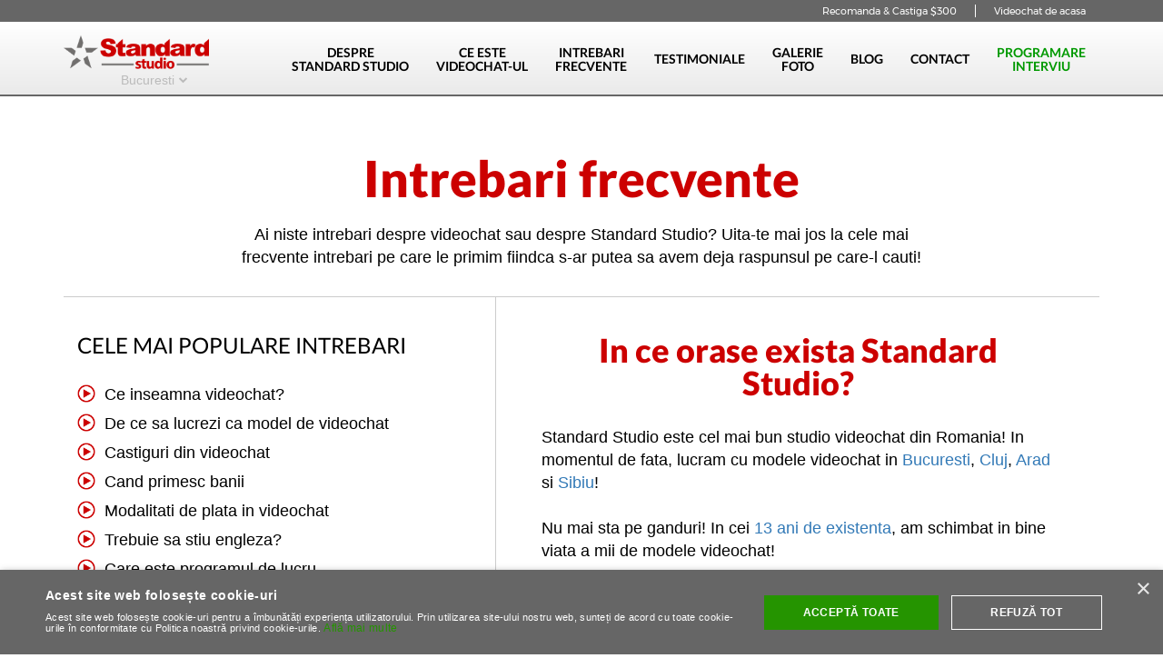

--- FILE ---
content_type: text/html; charset=UTF-8
request_url: https://standardstudio.ro/bucuresti/in-ce-orase-exista-standard-studio
body_size: 11371
content:
<!DOCTYPE html>
<html xmlns="http://www.w3.org/1999/xhtml">
<head>

<!--GTM-->
<!--GTM HEAD FILE CONTENTS-->

<!-- Google Tag Manager - disabled-->
<!--
<script>(function(w,d,s,l,i){w[l]=w[l]||[];w[l].push({'gtm.start':
new Date().getTime(),event:'gtm.js'});var f=d.getElementsByTagName(s)[0],
j=d.createElement(s),dl=l!='dataLayer'?'&l='+l:'';j.async=true;j.src=
'https://www.googletagmanager.com/gtm.js?id='+i+dl;f.parentNode.insertBefore(j,f);
})(window,document,'script','dataLayer','GTM-MQZ48T');</script>
-->
<!-- End Google Tag Manager —>

<!-- Google tag (gtag.js) -->
<script async src="https://www.googletagmanager.com/gtag/js?id=AW-1015715009"></script>
<script>
  window.dataLayer = window.dataLayer || [];
  function gtag(){dataLayer.push(arguments);}
  gtag('js', new Date());
  gtag('config', 'AW-1015715009', {'allow_enhanced_conversions':true});
</script>

<script>
//for telephone links
document.addEventListener('DOMContentLoaded', function() {
  // Select all anchor elements with href starting with "tel:"
  var telLinks = document.querySelectorAll('a[href^="tel:"]');
  // Loop through each selected element and add a click event listener
  telLinks.forEach(function(link) {
	link.addEventListener('click', function(event) {
      gtag('event', 'conversion', {
	  'send_to': 'AW-1015715009/49l2CMD3mrcYEMGpquQD',
	  });
    });
  });
});

//for email links
document.addEventListener('DOMContentLoaded', function() {
  // Select all anchor elements with href starting with "tel:"
  var emailLinks = document.querySelectorAll('a[href="mailto:hr@standardstudio.ro"]');
  // Loop through each selected element and add a click event listener
  emailLinks.forEach(function(link) {
    link.addEventListener('click', function(event) {
	  gtag('event', 'conversion', {
	  'send_to': 'AW-1015715009/gKHECOXs7IUBEMGpquQD',
	  });
    });
  });
});

function getParameterByName(name, url) {
    if (!url) url = window.location.href;
    name = name.replace(/[\[\]]/g, "\\$&");
    var regex = new RegExp("[?&]" + name + "(=([^&#]*)|&|#|$)"),
        results = regex.exec(url);
    if (!results) return null;
    if (!results[2]) return '';
    return decodeURIComponent(results[2].replace(/\+/g, " "));
}

</script>



<!--/GTM-->

<!--cookie script-->
<script type="text/javascript" charset="UTF-8" src="//cdn.cookie-script.com/s/6b4998d23f74d6728974d4d353c6241e.js"></script>

<meta http-equiv="Content-Type" content="text/html; charset=utf-8" />
<meta name="viewport" content="initial-scale=1">

<meta name="title" content="In ce orase exista Standard Studio? | Standard Studio | FAQ"><meta name="description" content="Standard Studio este cel mai bun studio videochat din Romania! In momentul de fata, angajam modele videochat in Bucuresti, Cluj, Arad si Targu Mures!">
<link rel="shortcut icon" href="/media/images/favicon.ico" type="image/vnd.microsoft.icon" />
<link rel="icon" href="/media/images/favicon.ico" type="image/vnd.microsoft.icon" />

<title>
In ce orase exista Standard Studio? | Standard Studio | FAQ</title>

<!--linked styles-->
<link href="/font-awesome/css/font-awesome.min.css" rel="stylesheet" />
<link rel="stylesheet" href="https://ajax.googleapis.com/ajax/libs/jqueryui/1.12.1/themes/smoothness/jquery-ui.css">
<link rel="stylesheet" href="https://maxcdn.bootstrapcdn.com/bootstrap/3.3.6/css/bootstrap.min.css" integrity="sha384-1q8mTJOASx8j1Au+a5WDVnPi2lkFfwwEAa8hDDdjZlpLegxhjVME1fgjWPGmkzs7" crossorigin="anonymous">
<link rel="stylesheet" href="https://maxcdn.bootstrapcdn.com/bootstrap/3.3.6/css/bootstrap-theme.min.css" integrity="sha384-fLW2N01lMqjakBkx3l/M9EahuwpSfeNvV63J5ezn3uZzapT0u7EYsXMjQV+0En5r" crossorigin="anonymous">
<link href='https://fonts.googleapis.com/css?family=Lato:300,400,500,700,900,r,b,i|PT Sans Narrow:r,b' rel='stylesheet' type='text/css'>
<link href="/css/google-fonts.css" rel="stylesheet" />
<link rel="stylesheet" href="/style.css" />
<link href="/global/css/global.css" rel="stylesheet" />

<!--linked scripts-->
<script src="https://ajax.googleapis.com/ajax/libs/jquery/2.2.4/jquery.min.js"></script>
<script src="https://ajax.googleapis.com/ajax/libs/jqueryui/1.12.1/jquery-ui.min.js"></script>
<script src="/lpgenerator/js/hammer.min.js"></script>
<script src="https://maxcdn.bootstrapcdn.com/bootstrap/3.3.6/js/bootstrap.min.js" integrity="sha384-0mSbJDEHialfmuBBQP6A4Qrprq5OVfW37PRR3j5ELqxss1yVqOtnepnHVP9aJ7xS" crossorigin="anonymous"></script>
<script src="/lpgenerator/js/hammer.min.js"></script>
<script src="/global/js/global.js"></script>

<!-- Dynamic Tag Manager -->
<script>
/*
(function(){window.recordTier = window.recordTier || [], window.recordTier.push({eventName: 'dtm.js'});var e = document.getElementsByTagName('script')[0], r = document.createElement('script');r.async =
!0, r.src = 'https://dtm-dre.platform.hicloud.com/download/web/dtm.js?id=DTM-ac1262027c6e10a2817cc06442e74a12', e.parentNode.insertBefore(r, e);})();
*/
</script>
<!-- End Dynamic Tag Manager -->

<!-- Global site tag (gtag.js) -->
<!--<script async src="https://www.googletagmanager.com/gtag/js?id=AW-1015715009"></script>-->
<script>
/*
  window.dataLayer = window.dataLayer || [];
  function gtag(){dataLayer.push(arguments);}
  gtag('js', new Date());
  gtag('config','AW-1015715009', {'allow_enhanced_conversions':true});
*/
</script>

<!-- for telephone link tracking - added July 2023 -->
<script>
/*
function gtag_report_conversion(url) {
  var callback = function () {
    if (typeof(url) != 'undefined') {
      window.location = url;
    }
  };
  gtag('event', 'conversion', {
      'send_to': 'AW-1015715009/49l2CMD3mrcYEMGpquQD',
      'event_callback': callback
  });
  return false;
}
$(function(){
	$('a[href^="tel:"]').click(function(){
		gtag_report_conversion();
	});
});
*/
</script>

<meta http-equiv="Delegate-CH" content="sec-ch-ua https://ads.trafficjunky.net; sec-ch-ua-arch https://ads.trafficjunky.net; sec-ch-ua-full-version-list https://ads.trafficjunky.net; sec-ch-ua-mobile https://ads.trafficjunky.net; sec-ch-ua-model https://ads.trafficjunky.net; sec-ch-ua-platform https://ads.trafficjunky.net; sec-ch-ua-platform-version https://ads.trafficjunky.net;">

</head>
<body class="page std slimHeader">

<!--GTM-->
<!--GTM BODY FILE CONTENTS-->
<!-- Google Tag Manager (noscript) - disabled -->
<!--
<noscript><iframe src="https://www.googletagmanager.com/ns.html?id=GTM-MQZ48T"
height="0" width="0" style="display:none;visibility:hidden"></iframe></noscript>
-->
<!-- End Google Tag Manager (noscript) --><!--/GTM-->

<div style="display:none">
    <img src="https://ads.trafficjunky.net/rt?action=list&type=add&id=100&context=StandardStudio&cookiename=SS-retarget&maxcookiecount=10" />
    <img id="1000423961_cpa_testing" src="https://ads.trafficjunky.net/ct?a=1000423961&member_id=1006046091&cb=
    [RANDOM_NUMBER]&cti=[TRANSACTION_UNIQ_ID]&ctv=[VALUE_OF_THE_TRANSACTION]&ctd=[TRANSACTION_DESCRIPTION]"
    width="1" height="1" border="0" />
</div>

<script src="https://my.rtmark.net/p.js?f=sync&lr=1&partner=7ad3f5c966358a32c49706cb82f67865219c313d223227841b56b796cc96c203" defer></script>
<noscript><img src="https://my.rtmark.net/img.gif?f=sync&lr=1&partner=7ad3f5c966358a32c49706cb82f67865219c313d223227841b56b796cc96c203" width="1" height="1" /></noscript>

<!--mobile header-->
<div class="visible-xs visible-sm visible-md">
<div class="mobile-header">
<div class="topBar test">
	<div id="logo">
		<a href="https://standardstudio.ro">
			<img src="/lpgenerator/img/standard-studio-logo.png" alt="Logo Standard Studio" />
			<img src="/lpgenerator/img/logo-white.png" class="mask" alt="Logo Standard Studio" />
		</a>
	</div><!--
	--><div id="select"><a class="locPickerBut" onclick="showLocations()">Bucuresti</a></div><!--
	--><div id="buttons">
		<a href="https://standardstudio.ro/bucuresti/contact" id="contactBut" class="fa">&#xf098;</a>
		<a href="javascript:void(0)" id="mmToggleBut" onclick="toggleMobileMenu()" class="fa">&#xf0c9;</a>
	</div>
</div>
<ul class="locPicker">
	<li class="title"><span>Selecteaza studioul Standard pentru care vrei sa vezi mai multe detalii <!--<img src="/global/img/arrow.png" width="20" />--></span></li>
	<li><a href="javascript:void(0)" onclick="setLocation('bucuresti')">Bucuresti</a><li><a href="javascript:void(0)" onclick="setLocation('cluj')">Cluj</a><li><a href="javascript:void(0)" onclick="setLocation('arad')">Arad</a><li><a href="javascript:void(0)" onclick="setLocation('sibiu')">Sibiu</a>    <!--<li><a href="javascript:void(0)" onclick="setLocation(this)">Bucuresti</a></li>-->
	<!--<li><a href="javascript:void(0)" onclick="setLocation(this)">Ploiesti</a></li>-->
</ul>
<ul id="mobileMenu">
	<li><a href="despre-standard-studio-videochat">DESPRE STANDARD STUDIO</a></li>
	<li><a href="ce-este-videochatul">CE ESTE VIDEOCHAT-UL</a></li>
	<li><a href="de-ce-sa-lucrezi-ca-model-de-videochat">INTREBARI FRECVENTE</a></li>
	<li><a href="testimoniale-modele-videochat">TESTIMONIALE</a></li>
	<li><a href="galerie-foto-standard-studio-videochat">GALERIE FOTO</a></li>
	<li><a href="contact">CONTACT</a></li>
	<li><a href="recomanda-o-prietena-pentru-videochat-si-castiga-$300" style="color:#FFEE00">RECOMANDA & CASTIGA $300</a></li>
	<li><a href="videochat-de-acasa">VIDEOCHAT DE ACASA</a></li>
	<li><a href="https://standardstudio.ro/franciza" style="border:0;">FRANCIZA STANDARD STUDIO</a></li>
	<li class="cta" style="text-align:center;">
		<a href="interviu" class="apptBut">Angajeaza-te ca model videochat</a><br />
	</li>
	<li><a href="https://standardstudio.ro/blog/" style="color:#999; padding-bottom:30px">BLOG</a></li>
</ul>
</div>
</div>

<!--desktop header-->
<div class="visible-lg">
<header class="waitforfont">
<div style="width:100%; background-color:#666">
	<div class="container">
        <div class="col-xs-12">
            <ul id="linkBar">
                
                <!--<li class="adBanner"><a href="/promotia-vara2018" style="color:#22316C; font-weight:bold"><img src="/img/vara2018-4.jpg" height="24" style="margin-right:10px" /><span class="underline"><span style="color:#C00">PROMO Vara 2018</span> : Devino acum model la Standard Studio si primesti GRATUIT o excursie la Roma! <span style="display:inline-block; margin-left:10px; opacity:.6">Afla detalii</span></span><span style="opacity:.6">&raquo;</span></a></li>-->
                
                <!--<li class="adBanner"><a href="#" style="color:#22316C; font-weight:bold"><img src="img/guaranteed1000small.jpg" height="24" style="margin-right:10px" /><span class="underline">Devino model videochat si castigo GARANTAT de 1000$ pe luna! <span style="display:inline-block; margin-left:10px; opacity:.6">Afla detalii</span></span><span style="opacity:.6">&raquo;</span></a></li>-->

                <li><a href="recomanda-o-prietena-pentru-videochat-si-castiga-$300">Recomanda &amp; Castiga $300</a></li>
                <li class="sep">&nbsp;</li>
                <li><a href="videochat-de-acasa">Videochat de acasa</a></li>
            </ul>
        </div>
    </div>
</div>
<div id="headermain" class="container" style="width:100%; height:80px; position:relative;">
    
    <div class="col-xs-2 valign">
    	<a href="https://standardstudio.ro/" id="logoLink">
        <span class="logoWrap">
        <img src="/img/standard-studio-logo.png" id="logo" alt="Logo Standard Studio" />
        <div class="hilight"></div>
        </span>
        </a>
        
        <div style="width:120px; margin-left:40px; text-align:center; position:relative; top:5px"><a class="locPickerBut" onclick="showLocations()">Bucuresti</a></div>
        
        <!--<select style="font-size:12px" id="dtLocPicker">-->
                <!--</select>-->
        
        <style type="text/css">
        #dtLocPicker {
			width:160px;
			margin-top:10px;
			outline:none;
			border:0;
			padding:3px 5px;
			background:none;
			-moz-border-radius:5px;
			-webkit-border-radius:5px;
			border-radius:5px;
			color:#BBB;
			font-size:14px!important;
			cursor:pointer;
		}
		
        </style>
        
        <script>
		$(function(){
        	$('#dtLocPicker').change(function(){
				setLocation($('#dtLocPicker').val());
				//alert($('#dtLocPicker').val());	
			});
		});
        </script>
        
    </div>

    <div class="col-xs-10" style="position:static">
        <ul id="headerLinks">
            <li class="hasChildren">
                <a href="despre-standard-studio-videochat"><span class="wrapping">DESPRE<br />STANDARD STUDIO</span></a>
                <ul>
                    <li><a href="despre-standard-studio-videochat"><span>Scurta prezentare</span></a></li>
                    <li><a href="despre-standard-studio-videochat#metoda"><span>Metoda noastra de lucru</span></a></li>
                    <li><a href="despre-standard-studio-videochat#beneficii"><span>Ce beneficii iti oferim</span></a></li>
                    <li><a href="despre-standard-studio-videochat#cladirea"><span>Dotarile studioului</span></a></li>
                    <li><a href="despre-standard-studio-videochat#echipa"><span>Echipa Standard Studio</span></a></li>
                    <li><a href="interviu"><span>Programeaza-te la interviu</span></a></li>
                </ul>
            </li>
            <li class="hasChildren">
            	<a href="ce-este-videochatul"><span class="wrapping">CE ESTE<br />VIDEOCHAT-UL</span></a>
            	<ul>
                	<li><a href="ce-este-videochatul#despre"><span>Despre videochat</span></a></li>
                    <li><a href="ce-este-videochatul#bani"><span>Cati bani se fac in videochat</span></a></li>
                    <li><a href="ce-este-videochatul#cerinte"><span>Cerinte pentru a face videochat</span></a></li>
                    <li><a href="ce-este-videochatul#confidentialitate"><span>Confidentialitate</span></a></li>
                    <li><a href="ce-este-videochatul#unde-sa"><span>Unde sa faci videochat</span></a></li>
                </ul>
            </li>
            <li><a href="de-ce-sa-lucrezi-ca-model-de-videochat"><span class="wrapping">INTREBARI<br />FRECVENTE</span></a></li>
            <li><a href="testimoniale-modele-videochat" style="max-width:100%"><span>TESTIMONIALE</span></a></li>
            <li><a href="galerie-foto-standard-studio-videochat"><span class="wrapping">GALERIE<br />FOTO</span></a></li>
            <li><a href="/blog"><span>BLOG</span></a></li>
            <li><a href="contact"><span>CONTACT</span></a></li>
            <li><a href="interviu" class="interviewBut"><span class="wrapping">PROGRAMARE<br />INTERVIU</span></a></li>
        </ul>
    </div>
    
    
    
    <style type="text/css">
    a.interviewBut {color:#090!important}
	a.interviewBut:hover {color:#FFF!important}
    </style>
    
</div>
</header>

<ul class="locPicker">
<li class="title"><span>Selecteaza studioul Standard pentru care vrei sa vezi mai multe detalii <!--<img src="/global/img/arrow.png" width="20" />--></span></li>
<li><a href="javascript:void(0)" onclick="setLocation('bucuresti')">Bucuresti</a><li><a href="javascript:void(0)" onclick="setLocation('cluj')">Cluj</a><li><a href="javascript:void(0)" onclick="setLocation('arad')">Arad</a><li><a href="javascript:void(0)" onclick="setLocation('sibiu')">Sibiu</a><!--<li><a href="javascript:void(0)" onclick="setLocation(this)">Bucuresti</a></li>-->
<!--<li><a href="javascript:void(0)" onclick="setLocation(this)">Ploiesti</a></li>-->
</ul>



</div>

<!--
<section>
    <a href="https://standard-studio.ro/11ani/">
    <div class="" style="background-color:#C00; text-align:center; background-image:url('https://standard-studio.ro/img/SS-11-Years-Banner-Bg.jpg'); background-repeat:repeat-x)">
    <img src="https://standard-studio.ro/img/SS-11-Years-Banner.jpg" style="width:800px; max-width:100%" />
    </div>
    </a>
</section>
-->
<style type="text/css">
.qa {
	margin-bottom:10px;
}
a.q {
	color:#000;
	font-size:18px;
	line-height:22px;
	text-decoration:none;
	outline:none;
	animation-name:toblack;
	animation-duration: 1s;
	animation-iteration-count: 1;
	animation-fill-mode: forwards;
	
	-webkit-animation-name:toblack;
	-webkit-animation-duration: 1s;
	-webkit-animation-iteration-count: 1;
	-webkit-animation-fill-mode: forwards;
	
	-moz-animation-name:toblack;
	-moz-animation-duration: 1s;
	-moz-animation-iteration-count: 1;
	-moz-animation-fill-mode: forwards;
}
.page.std a.q.open {
	//color:#C00;
	animation-name:tored;
	animation-duration: 1s;
	animation-iteration-count: 1;
	animation-fill-mode: forwards;
}
.page.std h1 {
	margin-top:40px;	
}
@keyframes tored {
    from {color: #000000;}
    to {color: #CC0000;}
}
@keyframes toblack {
    from {color: #CC0000;}
    to {color: #000000;}
}
@-webkit-keyframes tored {
    from {color: #000000;}
    to {color: #CC0000;}
}
@-webkit-keyframes toblack {
    from {color: #CC0000;}
    to {color: #000000;}
}
@-moz-keyframes tored {
    from {color: #000000;}
    to {color: #CC0000;}
}
@-moz-keyframes toblack {
    from {color: #CC0000;}
    to {color: #000000;}
}
a.q span:before {
	content:"";
	display:block;
	position:absolute;
	left:0; top:0;
	width:20px;
	height:20px;
	background-image:url('/lpgenerator/img/video-icon.png');
	background-size:cover;
}
a.q span {
	display:block;
	width:100%;
	padding-left:30px;
	position:relative;
	vertical-align:top;	
}
.a {
	display:none;
	padding-bottom:20px;
	padding-left:3px;
}
.a img {
	margin-top:10px;	
}
.page.std h1 {
	/*
	text-transform:uppercase;
	font-size:18px;
	color:#000;
	font-family: Lato;
	font-weight:600;
	text-align:left;
	margin-top:20px;
	*/
	font-size:36px;
}
.page.std h2 {
	margin-top:20px;
	font-size:55px;
}
@media (max-width: 1199px){
.page.std h2 {
    font-size: 40px;
}
}
.a p {
	color:#000;
	font-size:18px;
	line-height:22px;
	text-align:left!important;
}
.page.std p {
    text-align: left:!important;
}
.a a.closefaq {
	font-size:12px;
	color:#999;
	display:block;
	text-align:left;
}
.vidWrap {
	margin-top:5px;	
}

@media(min-width:1200px){
	.col-lg-5, .col-lg-7 {
		padding-top:40px;	
	}
	.col-lg-7 {
		padding-left:50px;
		padding-right:50px;	
	}
	.closefaq {
		display:none;	
	}
}
</style>
<div class="content">

    <div class="container">
    
    	<h2 style="margin-bottom:20px">Intrebari frecvente</h2>
        
        <p style="max-width:750px; text-align:center; margin:0 auto; margin-bottom:30px;">Ai niste intrebari despre videochat sau despre Standard Studio? Uita-te mai jos la cele mai frecvente intrebari pe care le primim fiindca s-ar putea sa avem deja raspunsul pe care-l cauti!</p>
        
        <!--divider-->
        <div class="hidden-xs hidden-sm hidden-md visible-lg" style="border-bottom:1px solid #CCC"></div>
        
        <div class="col-xs-12 col-lg-5">
        
        	<h3 class="hidden-xs hidden-sm hidden-md" style="color:#000; font-family:'Lato'; margin-top:0; margin-bottom:30px;">CELE MAI POPULARE INTREBARI</h3>
        
            <!--mobile version-->
            <div class="qa hidden-lg">
                        <h1>In ce orase exista Standard Studio?</h1>
            
            <p>Standard Studio este cel mai bun studio videochat din Romania! In momentul de fata, angajam modele videochat in <a href="https://www.standardstudio.ro/bucuresti">Bucuresti</a>, <a href="https://www.standardstudio.ro/cluj">Cluj</a>, <a href="https://www.standardstudio.ro/arad">Arad</a> si <a href="https://www.standardstudio.ro/targumures">Targu Mures</a>!</p>

<p>Nu mai sta pe ganduri! In cei 11 ani de existenta, am schimbat in bine viata a mii de modele videochat! Standard Studio este cel mai bun studio videochat din Romania! In momentul de fata, angajam modele videochat in Bucuresti, Cluj, Arad si Targu Mures!</p>

<p>Nu mai sta pe ganduri! In cei <a href="https://www.standard-studio.ro/11ani/">11 ani de existenta</a>, am schimbat in bine viata a mii de modele videochat!</p>

            </div>
        
                        
            <!--1--><div class="qa"><a href="ce-inseamna-videochat" class="q"><span>Ce inseamna videochat?</span></a></div>
<!--2--><div class="qa"><a href="de-ce-sa-lucrezi-ca-model-de-videochat" class="q"><span>De ce sa lucrezi ca model de videochat</span></a></div>
<!--3--><div class="qa"><a href="castiguri-din-videochat" class="q"><span>Castiguri din videochat</span></a></div>
<!--4--><div class="qa"><a href="cand-primesc-banii" class="q"><span>Cand primesc banii</span></a></div>
<!--5--><div class="qa"><a href="modalitati-de-plata-in-videochat" class="q"><span>Modalitati de plata in videochat</span></a></div>
<!--6--><div class="qa"><a href="trebuie-sa-stiu-engleza" class="q"><span>Trebuie sa stiu engleza?</span></a></div>
<!--7--><div class="qa"><a href="care-este-programul-de-lucru" class="q"><span>Care este programul de lucru</span></a></div>
<!--8--><div class="qa"><a href="este-dificil-sa-faci-bani-la-inceput" class="q"><span>Este dificil sa faci bani la inceput?</span></a></div>
<!--9--><!--<div class="qa"><a href="beneficii-videochat" class="q"><span>Beneficii videochat</span></a></div>-->
<!--10--><div class="qa"><a href="ce-iti-trebuie-pentru-a-face-videochat" class="q"><span>Ce iti trebuie pentru a face videochat?</span></a></div>
<!--11--><div class="qa"><a href="cum-sa-ai-succes-in-videochat" class="q"><span>Cum sa ai succes in videochat</span></a></div>
<!--12--><div class="qa"><a href="sfaturi-pentru-modelele-de-videochat" class="q"><span>Sfaturi pentru modelele de videochat</span></a></div>
<!--13--><!--<div class="qa"><a href="videochatul-este-legal" class="q"><span>Videochatul este legal?</span></a></div>-->
<!--14--><div class="qa"><a href="cadrul-legal-de-a-lucra-ca-model-videochat" class="q"><span>Videochatul este legal?</span></a></div>
<!--15--><div class="qa"><a href="varsta-in-videochat" class="q"><span>Varsta in videochat</span></a></div>
<!--16--><div class="qa"><a href="este-videochatul-un-job-bun-pentru-studenti" class="q"><span>Este videochatul un job bun pentru studenti?</span></a></div>
<!--17--><div class="qa"><a href="primesc-plata-la-zi-sau-la-saptamana" class="q"><span>Primesc plata la zi sau la saptamana?</span></a></div>
<!--18--><div class="qa"><a href="in-ce-orase-exista-standard-studio" class="q open"><span>In ce orase exista Standard Studio?</span></a></div>
<!--19--><div class="qa"><a href="cum-poti-renunta-la-videochat" class="q"><span>Cum poti renunta la videochat</span></a></div>
<!--20--><div class="qa"><a href="colaborati-si-cu-barbati" class="q"><span>Colaborati si cu barbati?</span></a></div>        
        </div>
        
        <div class="hidden-xs hidden-sm hidden-md visible-lg col-lg-7" id="contentRight" style="border-left:1px solid #CCC; margin-bottom:40px">
       
				                
                <h1 style="margin-top:0; margin-bottom:30px">In ce orase exista Standard Studio?</h1>
            
            	 <p>Standard Studio este cel mai bun studio videochat din Romania! In momentul de fata, lucram cu modele videochat in <a href="https://www.standardstudio.ro/bucuresti">Bucuresti</a>, <a href="https://www.standardstudio.ro/cluj">Cluj</a>, <a href="https://www.standardstudio.ro/arad">Arad</a> si <a href="https://www.standardstudio.ro/sibiu">Sibiu</a>!</p>

<p>Nu mai sta pe ganduri! In cei <a href="https://www.standard-studio.ro/11ani/">13 ani de existenta</a>, am schimbat in bine viata a mii de modele videochat!</p>

        </div>
        
        <style type="text/css">
.ctaBut1, .ctaBut2 {
	-moz-border-radius:5px;
	-webkit-border-radius:5px;
	border-radius:5px;	
	display:inline-block;
	max-width:90%;
	padding:8px 0;
	text-align:center;
	font-family:"Lato";
	font-weight:600;
	font-size:16px;
	-moz-transition:.5s;
	-webkit-transition:.5s;
	transition:.5s;
}
@media(min-width:1200px){
	.ctaBut1, .ctaBut2 {
		min-width:340px;	
	}
}
.ctaBut1 {
	background-color:#0A0;
	border:2px solid #090;
	color:#FFF;
	margin-top:40px;	
}
.ctaBut1:hover {
	background-color:#060;
	color:#FFF;
}
.ctaBut2 {
	border:2px solid #090;
	color:#0A0;
}
.ctaBut2:hover {
	background-color:#FFF;
	color:#060;
}
@media(min-width:992px){
	.ctaBut1, .ctaBut2 {
		max-width:60%;	
	}
}
.ctaBut1:before {
	content:"\f245";
	font-family:"fontawesome";
	display:inline-block;
	margin-right:8px;
	font-size:25px;
	vertical-align:middle;
}
.ctaBut2:before {
	content:"\f095";
	font-family:"fontawesome";
	display:inline-block;
	margin-right:8px;
	font-size:28px;
	vertical-align:middle;
}
.ctaBut1 span, .ctaBut2 span {
	display:inline-block;
	vertical-align:middle;
	line-height:1.1;
	text-align:center;
	max-width:80%;	
}
.ctaBut1 span b, .ctaBut2 span b {
	font-size:80%;
	font-weight:normal;	
}
.sau {
	font-size:12px;
	display:block;
	text-align:center;
	margin:10px 0;	
}
.page.std footer p.copyright {
	color:#999;
	font-size:12px;
	line-height:14px;
	margin-top:50px;
	font-family:'Lato';
}
.cta-icons {
	margin-top:10px;	
}
.cta-icons img {
	display:inline-block;
	margin:10px 5px;
	width:auto;
	height:60px;
	opacity:0.35;
}
</style>

<div style="text-align:center">
<a href="interviu" class="ctaBut1"><span>Programeaza-te la interviu online<br /><b>(gratuit, fara nicio obligatie)</b></span></a>
<span class="sau">sau</span>
<a href="tel:0314335252" class="ctaBut2"><span>Stabileste un interviu telefonic<br /><b>031.433.52.52</b></span></a>
</div>

<style type="text/css">
                .tooltip.in {
				  filter: alpha(opacity=100);
				  opacity: 1;
				}
				.tooltip-inner {
				  background-color:#feffc9 !important;
				  color: #000;
				  line-height:1.2;
				  font-size:11px;
				  padding:15px 20px;
				  font-weight:bold;
				}
				.tooltip-inner p {
				  color: #000!important;
				  line-height:1.2!important;
				  font-size:11px!important;
				  font-weight:bold!important;
				  margin-bottom:.5em!important;
				}
				.tooltip-inner p:last-child {
					margin-bottom:0!important;	
				}
				.tooltip.top .tooltip-arrow {
				  border-top-color: #feffc9;
				}
				
				.tooltip.right .tooltip-arrow {
				  border-right-color: #feffc9;
				}
				
				.tooltip.bottom .tooltip-arrow {
				  border-bottom-color: #feffc9;
				}
				
				.tooltip.left .tooltip-arrow {
				  border-left-color: #feffc9;
				}
				.tooltip-inner, .tooltip-arrow {
					/*box-shadow:0 0 5px rgba(0,0,0,.8);*/
				}
				.tooltip-inner a {
					color:#000;
					text-decoration:underline;	
				}
				img.pc35 {
					opacity:.35;
					outline:0;	
				}
                </style>
                
                <script type="text/javascript">
                $(document).ready(function(){
					var toolOptions;
					var isOS = /iPad|iPhone|iPod/.test(navigator.platform);
					var isAndroid = /(android)/i.test(navigator.userAgent);
					toolOptions = {
						animation: false,
						placement:"top",
						container:"body",
						html:"true",
						delay: { show: 0, hide: 0 }
					};
					if (isOS){
						$('[data-toggle="tooltip"]').tooltip(toolOptions);
						$('[data-toggle="tooltip"]').css( 'cursor', 'pointer' );
						 $('body').on("touchstart", function(e){
							$('[data-toggle="tooltip"]').each(function () {
								if (!$(this).is(e.target) && $(this).has(e.target).length === 0 && $('.tooltip').has(e.target).length === 0) {
									$(this).tooltip('hide');
								}
							});
						});
					} else {
						$('[data-toggle="tooltip"]').tooltip(toolOptions);
					}
				});
                </script>
                
                                
                <div style="text-align:center; margin-top:30px">
                    <img src="/img/icon-american5.png" height="60" hspace="10" class="tt pc35" data-toggle="tooltip" title="<p>Standard Studio este o companie 100% americana, o companie in care poti avea incredere!</p>" tabindex="0" />
        <img src="/img/icon-confidential5.png" height="60" hspace="10" class="tt pc35" data-toggle="tooltip" title="<p>Interviul la Standard Studio este 100% confidential si este tinut de managerul studioului dna. .</p> <p>Poti veni cu incredere la interviu!</p>" tabindex="0" />
        <img src="/img/icon-fast2.png" height="60" hspace="10" class="tt pc35" data-toggle="tooltip" title="<p>Modelele videochat Standard isi primesc banii saptamanal.</p> <p>Daca incepi imediat peste 8 zile deja incasezi primii bani!</p>" tabindex="0" />
        <img src="/img/icon-gift.png" height="60" hspace="10" vspace="20" class="tt pc35" data-toggle="tooltip" title="<p>Vino la interviul pentru job-ul de model videochat si iti oferim cadou o trusa de birou <span style='font-weight:normal; font-style:italic'>(formata din agenda, pix, cana si bricheta)</span>, fara absolut nicio conditie!</p>" tabindex="0" />
        <img src="/img/icon-garantat.png" height="60" hspace="10" vspace="20" class="tt pc35" data-toggle="tooltip" title="<p>Devino model videochat si castigi garantat 5000 LEI pe luna!</p>" tabindex="0">
        <!--<img src="/img/icon-italy.png" height="60" hspace="10" vspace="20" class="tt pc35" data-toggle="tooltip" title="<p>Devino model videochat Standard in aceasta vara si poti castiga o excursie pentru 2 persoane la Roma!</p>" tabindex="0" />-->
                </div>        
    </div>

</div><footer>
	<div class="container">
    	<div class="col-xs-12 col-lg-3">
        	<img src="/img/logo-white-nostar.png" alt="Logo Standard Studio alternate" class="logo img-responsive" />
        	<ul class="social hidden-xs hidden-sm hidden-md">
            	<li><a href="https://www.facebook.com/StandardStudioRomania" class="fb"></a></li>
                <li><a href="mailto:hr@standardstudio.ro" class="email"></a></li>
                <li><a href="https://standardstudio.ro/blog" class="blog"></a></li>
                <li><a href="https://www.youtube.com/channel/UC5qNZU1tGZE1OhBFFW0HZ-g" class="yt"></a></li>
            </ul>
        </div>
        
		<div class="col-xs-6 col-lg-3" style="padding-right:5px;">
        	<ul class="footerLinks">
            	<li><a href="despre-standard-studio-videochat">despre standard studio</a></li>
                <li><a href="ce-este-videochatul">ce este videochat-ul</a></li>
                <li><a href="de-ce-sa-lucrezi-ca-model-de-videochat">intrebari frecvente</a></li>
                <li><a href="testimoniale-modele-videochat">testimoniale</a></li>
                <li class="visible-xs visible-sm visible-md hidden-lg"><a href="galerie-foto-standard-studio-videochat">galerie foto</a></li>
            </ul>
        </div>
        
        <div class="col-xs-6 col-lg-3" style="padding-right:5px;">
        		<ul class="footerLinks">
            	<li class="hidden-xs hidden-sm hidden-md visible-lg"><a href="galerie-foto-standard-studio-videochat">galerie foto</a></li>
                <li><a href="contact">contact</a></li>
                <li><a href="recomanda-o-prietena-pentru-videochat-si-castiga-$300">RECOMANDA &amp; CASTIGA $300</a></li>
            	<li class="visible-xs visible-sm visible-md hidden-lg"><a href="videochat-de-acasa">videochat de acasa</a></li>
                <li class="visible-xs visible-sm visible-md hidden-lg"><a href="https://standardstudio.ro/franciza/">INFORMATII FRANCIZARE</a></li>
                <li class="visible-xs visible-sm visible-md hidden-lg"><a href="https://standardstudio.ro/blog">blog</a></li>
            </ul>
        </div>
        
        <div class="hidden-xs hidden-sm hidden-md visible-lg col-xs-6 col-lg-3" style="padding-right:5px;">
        		<ul class="footerLinks">
            	<li><a href="videochat-de-acasa">videochat de acasa</a></li>
                <li><a href="https://standardstudio.ro/franciza/">INFORMATII FRANCIZARE</a></li>
                <li><a href="https://standardstudio.ro/blog">blog</a></li>
           	 </ul>
        </div>
        
	</div>
    <div class="container">
    	<div class="col-xs-12 hidden-lg">
        	<ul class="social">
            	<li><a href="https://www.facebook.com/StandardStudioRomania" class="fb"></a></li>
                <li><a href="mailto:hr@standardstudio.ro" class="email"></a></li>
                <li><a href="https://standardstudio.ro/blog" class="blog"></a></li>
                <li><a href="https://www.youtube.com/channel/UC5qNZU1tGZE1OhBFFW0HZ-g" class="yt"></a></li>
            </ul>
        </div>
    </div>
    <div class="container" style="margin-top:20px;">
    	<div class="col-xs-12" style="border-top:1px solid #FFF">
        	<p class="copyright">&copy; 2010-2026 STANDARD STUDIO.<span style="display:inline-block; width:100%; margin-top:5px;">Blvd. Magheru nr. 11, Sector 1, Bucuresti</span><span style="display:inline-block; width:100%; margin-top:5px;">Capital social 3.052.600 RON. A Standard Studios US LLC. subsidiary.</span></p>
            <p class="postFooterLinks">
            <a href="PRELUCRAREA-DATELOR-CU-CARACTER-PERSONAL">PRELUCRAREA DATELOR CU CARACTER PERSONAL</a><span class="sep"></span>
            <a href="politica-de-confidentialitate">POLITICA DE CONFIDENTIALITATE</a><span class="sep"></span>
            <a href="termeni-si-conditii">TERMENI SI CONDITII</a><span class="sep"></span>
            <a href="https://standardstudio.ro/sitemap">SITEMAP</a><span class="sep"></span>
            <a href="https://ec.europa.eu/consumers/odr/main/index.cfm?event=main.home2.show&lng=RO">SOLUTIONAREA ONLINE A LITIGIILOR</a>
            </p>
        </div>
    </div>
</footer>

<style type="text/css">
	.topBanner {
		background-color:#EA402D;
		padding:10px;
		text-align:center;
		font-size:14px;
		font-weight:bold;
		font-family:'Lato';
		cursor:pointer;
		color:#FFF;
		
		opacity:1;
		position:relative;
		top:0;
		transition:1s;
		
		
	}
	.topBanner.hiding {
		top:-150px;
		opacity:0;
	}
	.popWrapper {
		position:fixed;
		top:0;
		left:0;
		right:0;
		bottom:0;
		background:rgba(0,0,0,.4);
		display:none;
		z-index:9999999;
	}
	.popup {
		position:fixed;
		width:80%;
		max-width:1000px;
		height:80%;
		left:50%;
		top:50%;
		transform:translateX(-50%) translateY(-50%) scale(.8);
		background-color:#FFF;
		border-top:4px solid #000;
		border-bottom:4px solid #000;
		transition: all .5s;	
	}
	@media(max-width:720px){
		.popup {
			width:96%;
			height:96%;	
		}
	}
	.popup.zoom {
		transform:translateX(-50%) translateY(-50%) scale(1);	
	}
	.popContent {
		position:absolute;
		top:0;
		left:0;
		bottom:0;
		right:0;
		overflow-y:auto;
		z-index:10;
		padding:20px;	
	}
	.closePop {
		width:50px;
		height:50px;
		position:absolute;
		top:-10px;
		right:-10px;
		border-radius:50%;
		border:5px solid #FFF;
		background:#000;
		z-index:20;
		cursor:pointer;
	}
	.closePop span {
		width:20px;
		height:20px;
		position:absolute;
		left:50%;
		top:50%;
		transform:translate(-50%,-50%) rotate(45deg);
		transition:.5s;	
	}
	.closePop:hover span {
		transform:translate(-50%,-50%) rotate(135deg) scale(1.4);	
	}
	.closePop span:before {
		content:"";
		width:50%;
		height:50%;
		position:absolute;
		top:1px;
		left:1px;
		border-right:2px solid #FFF;
		border-bottom:2px solid #FFF;	
	}
	.closePop span:after {
		content:"";
		width:50%;
		height:50%;
		position:absolute;
		bottom:1px;
		right:1px;
		border-left:2px solid #FFF;
		border-top:2px solid #FFF;	
	}
</style>
<style type="text/css">
.opening-countdown {
	background-color:#F95305;
	color:#FFF;
	font-size:18px;
	text-align:center;
	padding:10px 0;
	font-family:'Lato';
}
.opening-countdown span {
	display:inline-block;
	vertical-align:middle;
}
.opening-countdown span.D,
.opening-countdown span.H,
.opening-countdown span.M,
.opening-countdown span.S {
	font-size:24px;
	padding:0 3px;
}
</style>
<script>
$(function(){
	var page = 'in-ce-orase-exista-standard-studio';
	var location = 'Bucuresti';
	if(page == 'index'){
		console.log('isindex');
		//for mobile
		//$('.locPicker').before('<div class="topBanner visible-xs hidden-md" style="margin:0 -3.1%">La Standard Studio lucrezi in deplina siguranta</div>');
		//for desktop
		//$('.locPicker').after('<div class="topBanner hidden-xs">La Standard Studio lucrezi in deplina siguranta</div>').css('padding-top','0');
		//$('.locPicker').after('<div class="topBanner hidden-xs">UPDATE : Impactul Co-VID19 asupra Standard Studio si Streamate.com</div>').css('padding-top','48px');
	}else{
		if(page == 'despre-standard-studio-videochat'){
			//for mobile
			//$('.locPicker').before('<div class="topBanner visible-xs hidden-md" style="margin:0 -3.1%">La Standard Studio lucrezi in deplina siguranta</div>');
			//$('.content').css('padding-top','100px');
			//for desktop
			//$('.content').before('<div class="topBanner hidden-xs">La Standard Studio lucrezi in deplina siguranta');
		}
	}
	/*
	if(location == 'Targu Mures'){
				window.cntdwn = -140628850;
		$('.locPicker').before('<div class="opening-countdown visible-xs hidden-md" style="margin:0 -3.1%"></div>');
		$('.locPicker').after('<div class="opening-countdown hidden-xs" style="margin:0 -3.1%"></div>');
		setInterval(function(){update_cntdwn()},1000);
		function update_cntdwn(){
			window.cntdwn --;
			var time = window.cntdwn;
			var days = Math.floor(time/(60*60*24));
			time -= days*(60*60*24);
			var hours = Math.floor(time/(60*60));
			time -= hours*(60*60);
			var mins = Math.floor(time/60);
			time -= mins*60;
			var secs = time;
			if(hours<10){
				hours = '0'+hours;	
			}
			if(mins<10){
				mins = '0'+mins;	
			}
			if(secs<10){
				secs = '0'+secs;	
			}
			$('.opening-countdown').html('<span style="margin-right:20px; font-weight:bold; font-size:150%">Marea deschidere Standard Studio Targu Mures va avea loc in:</span><br /><span class="D">'+days+' zile,</span> <span class="H">'+hours+'</span><span>:</span><span class="M">'+mins+'</span><span>:</span><span class="S">'+secs+'</span>');
			if(window.cntdwn<=0){
				$('.opening-countdown').slideUp('fast');
			}
		}
	}*/
	
	
	
	$(window).scroll(function(){
		var el = $('.topBanner');
		var sTop = $(window).scrollTop();
		if(sTop > 200){
			$('.topBanner').addClass('hiding');
		}else{
			$('.topBanner').removeClass('hiding');
		}
	});
	
	
	
	$('.topBanner').click(function(){
		$('.popWrapper').remove();
		$('body').append('<div class="popWrapper"><div class="popup"><div class="closePop"><span></span></div><div class="popContent"><style type="text/css">p, ul li {	font-size:16px!important;	text-align:left!important;	}ul li {	margin:10px 0;	}</style><h1 style="text-align:center; color:#C00; font-size:40px">La Standard Studio lucrezi in deplina siguranta</h1><div style="padding:30px 10% 0 10%"><p>La Standard Studio masurile pentru protejarea sanatatii tuturor modelelor sunt urmate cu strictete.</p><p>Am pus in aplicare toate masurile de prevenire a infectiei cu COVID-19 la locul de munca asa cum au fost ele stabilite prin ordinul Ministrului Muncii. Chiar cu masurile impuse, mediul de lucru (singura in camera) iti asigura expunere minima la risc de contaminare. Am implementat masuri de dezinfectare cu solutii de calitate medicala, deci camerele de lucru sunt mai mult decat sigure.</p><p>Vestile sunt bune pentru tine! Videochat-ul este o activitate sigura si profitabila in aceasta perioada.</p><p>Daca nu esti inca model videochat la Standard Studio, atunci acesta este un moment excelent de a incepe lucrul, fie din studiourile noastre fie de acasa de la tine prin intermediul software-ului Standard Acasa.</p><!--<p>Compania noastra a fost in permanenta in contact cu actionarul majoritar al partenerului nostru, site-ul Streamate.com, inca de la inceputul aparitiei virusului Covid-19 si pana in prezent. Asadar, vrem sa iti transmitem si tie vestile bune pe care le-am aflat:</p><ul><li><u>business-ul merge foarte bine</u> si echipa Streamate.com a fost si este mai mult decat pregatita sa faca fata acestei perioade, indiferent de cat de mult va dura</li><li>pozitia financiara a companiei este exceptionala si <u>au mari rezerve de capital la dispozitie</u> pentru a asigura continuitatea operatiunilor (\'business as usual\').</li><li>sfatul nostru este ca <u>modelele sa isi continue neintrerupt activitatea</u>, chiar <b>sa lucreze mai mult decat de obicei</b>, fiindca nr. de membri este in crestere si sansele de a face bani in aceasta perioada sunt foarte bune</li></ul><p>La Standard Studio activitatea se desfasoara normal, iar masurile pentru protejarea sanatatii tuturor modelelor sunt urmate cu strictete.</p><p>Am pus in aplicare toate masurile de prevenire a infectiei cu COVID-19 la locul de munca asa cum au fost ele stabilite prin ordinul Ministrului Muncii. Chiar cu masurile impuse, mediul de lucru (singura in camera) iti asigura expunere minima la risc de contaminare. Am implementat masuri de dezinfectare cu solutii de calitate medicala, deci camerele de lucru sunt mai mult decat sigure.</p><p>Vestile sunt bune pentru tine! Videochat-ul este o <b>activitate sigura si profitabila</b> in aceasta perioada.</p><p>Daca nu esti inca model videochat la Standard Studio atunci aceasta este un moment excelent de a incepe lucrul, fie din <a href="/contact"><u>studiourile noastre</u></a> fie de acasa de la tine prin intermediul software-ului <a href="https://standardacasa.ro"><u>Standard Acasa</u></a>.</p>--></div></div></div>');
		$('.popWrapper').fadeIn(500);
		$('.popup').addClass('zoom');
		$('.popup').click(function(e){
			e.stopPropagation();
		})
		$('.popWrapper, .closePop').click(function(){
			$('.popWrapper').fadeOut('fast',function(){
				$(this).remove();
			});	
		});
	});
});
</script>    


--- FILE ---
content_type: text/css
request_url: https://standardstudio.ro/style.css
body_size: 556
content:
@font-face {
    font-family:'bebas_neue_regularregular';
    src: url('fonts/bebasneue_regular-webfont.woff2') format('woff2'),
         url('fonts/bebasneue_regular-webfont.woff') format('woff');
    font-weight: normal;
    font-style: normal;
}
@font-face {
    font-family:'bebas_neuebold';
    src: url('fonts/bebasneue_bold-webfont.woff2') format('woff2'),
         url('fonts/bebasneue_bold-webfont.woff') format('woff');
    font-weight: normal;
    font-style: normal;
}
.content {
	padding-top:40px; padding-bottom:40px;
	margin:0 3%;
}
@media(max-width:1199px){
	.content {
		padding-top:60px; padding-bottom:40px;
	}	
}

/*global link styles*/
a.link-black-text-red-under {
	color:#000;
	text-decoration:none;
}
a.link-black-text-red-under span {
	border-bottom:3px solid #C00;
	line-height:1;	
}
.page.std h1 {
	color:#C00;
	font-size:55px;
	font-family: 'Lato', Arial, Helvetica, sans-serif;
	font-weight:900;
	text-align:center;
	margin-top:15px;
	line-height:1;
}
.page.std h2 {
	color:#C00;
	font-size:36px;
	font-family: 'Lato', Arial, Helvetica, sans-serif;
	font-weight:900;
	text-align:center;
	margin-top:80px;
	margin-bottom:20px;
}
@media(max-width:1199px){
	.page.std h1 {
		font-size:40px;
	}
}
.page.std p {
	color:#000;
	font-size:18px;
	line-height:25px;
	margin-bottom:25px;
}
@media(max-width:767px){
	.page.std p {
		text-align:center;	
	}
}
.page.std p.copyright {
	color:#CCC;
	font-size:11px;
	margin:20px 0;
	text-align:center;
	line-height:1.1;
	/*text-transform:uppercase;*/
}

--- FILE ---
content_type: text/css
request_url: https://standardstudio.ro/global/css/global.css
body_size: 3213
content:
@charset "utf-8";
/* CSS Document */

html, body {
	font-family:Arial, Helvetica, sans-serif;	
}
/*START DESKTOP HEADER*/
header {
	background-color:#EEE;
	position:relative;
	overflow:visible;
	border-bottom:2px solid #666;
	font-size:0;
	line-height:0;
}
header img#logo {
	width:160px;
	height:auto;
}
#headerLinks {
	margin:0;
	padding:0;
	text-align:right;
	height:80px;
}
#headerLinks > li {
	list-style-type:none;
	display:inline-block;
	vertical-align:middle;
	/*margin-left:30px;*/
	text-align:center;
	height:100%;
	padding-top:2px;
}
#headerLinks li:first-child {
	margin-left:0;	
}
#headerLinks > li > a {
	display:inline-block;
	height:100%;
	position:relative;
	text-decoration:none;
	font-size:14px;
	color:#000;
	font-family:"Lato";
	font-weight:600;
	padding:0 15px;
}
#headerLinks > li:hover > a, #headerLinks > li > a:hover {
	background-color:rgba(204,0,0,1);
	color:#FFF;	
}
#headerLinks li.hasChildren:hover > a:before, #headerLinks li.hasChildren > a:hover:before {
	content:"\f0d8";
	font-family:'fontawesome';
	display:block;
	position:absolute;
	left:0;
	right:0;
	bottom:-2px;
	border-bottom:2px solid #C00;
	width:100%;
	text-align:center;
	color:#FFF;
	font-size:20px;
	height:6px;
	line-height:6px;
}
#headerLinks > li > a > span {
	display:inline-block;
	position: relative;
  	top: 50%;
  	transform: translateY(-50%);
}
#headerLinks > li > a > span.wrapping {
	line-height:1.1;	
}
#headerLinks li.hasChildren ul {
	margin:0;
	padding:5px 0;
	position:absolute;
	top:calc(100% + 2px);
	/*top:82px;*/
	/*left:calc(0 - ((100vw - 100%)/2));*/
	right:0;
	left:0;
	height:auto;
	background-color:#FFF;
	z-index:1000000;
	border-bottom:2px solid #666;
	display:none;
}
#headerLinks li.hasChildren ul:after {
	/*bottom gradient effect*/
	content:"";
	display:block;
	position:absolute;
	bottom:0;
	height:7px;
	width:100%;
	background-color:#F1F1F1;
	border-top:3px solid #F6F6F6;
}
#headerLinks li.hasChildren ul li {
list-style-type:none;
	display:inline-block;
	vertical-align:middle;
	text-align:center;
}
#headerLinks li.hasChildren ul li a {
	display:inline-block;
	color:#C00;
	padding:10px;
	text-decoration:none;
	font-family:Lato;
	font-size:14px;
	line-height:14px;
	font-weight:600;
}
#headerLinks li.hasChildren ul li a span {
	color:#555;	
}
#headerLinks li.hasChildren ul li a:hover span {
	color:#000;	
}
#headerLinks li.hasChildren ul li a:hover span {
	border-bottom:2px solid #C00;
}

#headerLinks li.hasChildren:hover ul {
	display:block;	
}

#linkBar {
	height:24px;
	margin:0;
	padding:0;
	text-align:right;
	font-size:0;
}
#linkBar li {
	list-style-type:none;
	display:inline-block;
	text-align:center;
	margin-left:20px;
	vertical-align:middle;
	height:24px;
}
#linkBar li.sep {
	width:1px;
	overflow:hidden;
	height:14px;
	border-left:1px solid #FFF;	
}
#linkBar li a {
	color:#FFF;
	font-size:11px;
	text-decoration:none;
	font-family:'Montserrat', Arial, Helvetica, sans-serif;
	font-weight:400;
	font-style:normal;
	line-height:24px;
}
#linkBar li a:hover {
	color:#FF9;
}
header .valign {
	
	position: relative;
  	top: 50%;
  	transform: translateY(-50%);
	
}
#headermain {
	background: #ffffff; /* Old browsers */
	background: -moz-linear-gradient(top, #ffffff 0%, #eaeaea 100%); /* FF3.6-15 */
	background: -webkit-linear-gradient(top, #ffffff 0%,#eaeaea 100%); /* Chrome10-25,Safari5.1-6 */
	background: linear-gradient(to bottom, #ffffff 0%,#eaeaea 100%); /* W3C, IE10+, FF16+, Chrome26+, Opera12+, Safari7+ */
	filter: progid:DXImageTransform.Microsoft.gradient( startColorstr='#ffffff', endColorstr='#eaeaea',GradientType=0 ); /* IE6-9 */
}
.logoWrap {
	display:inline-block;
	position:relative;	
}
.hilight {
	content:"";
	display:block;
	width:100%;
	height:100%;
	position:absolute;
	top:0; right:0; bottom:0; left:0;
	/*
	background: -moz-linear-gradient(-45deg, rgba(255,255,255,1) 0%, rgba(255,255,255,0) 100%);
	background: -webkit-linear-gradient(-45deg, rgba(255,255,255,1) 0%,rgba(255,255,255,0) 100%);
	background: linear-gradient(135deg, rgba(255,255,255,1) 0%,rgba(255,255,255,0) 100%);
	filter: progid:DXImageTransform.Microsoft.gradient( startColorstr='#ffffff', endColorstr='#00ffffff',GradientType=1 );
	*/
	-webkit-mask:url(/img/logo.png);
	-webkit-mask-type: alpha;
	-webkit-mask-size: 100% 100%;
	mask:url(/img/logo.png);
	mask-type: alpha;
	mask-size: 100% 100%;
	opacity:.8;
}
.hilight:before {
	content:"";
	display:block;
	width:100%;
	height:100%;
	
	/* Permalink - use to edit and share this gradient: http://colorzilla.com/gradient-editor/#ffffff+0,ffffff+49,ffffff+100&0+0,1+49,0+100 */
background: -moz-linear-gradient(-45deg, rgba(255,255,255,0) 0%, rgba(255,255,255,1) 49%, rgba(255,255,255,0) 100%); /* FF3.6-15 */
background: -webkit-linear-gradient(-45deg, rgba(255,255,255,0) 0%,rgba(255,255,255,1) 49%,rgba(255,255,255,0) 100%); /* Chrome10-25,Safari5.1-6 */
background: linear-gradient(135deg, rgba(255,255,255,0) 0%,rgba(255,255,255,1) 49%,rgba(255,255,255,0) 100%); /* W3C, IE10+, FF16+, Chrome26+, Opera12+, Safari7+ */
filter: progid:DXImageTransform.Microsoft.gradient( startColorstr='#00ffffff', endColorstr='#00ffffff',GradientType=1 ); /* IE6-9 fallback on horizontal gradient */
	
	position:absolute;
	transition:1s;
    -webkit-transition:1s;
    -moz-transition:1s;
	left:-100%;
	top:0;
}
#logoLink:hover .hilight:before {
	transition:1s;
    -webkit-transition:1s;
    -moz-transition:1s;
	left:100%;
}
@media (min-width:1200px) {
	#headermain {
		/*emulate width restraint so 2nd menus can still be full width*/
		padding-left:calc((100vw - 1170px)/2);
		padding-right:calc((100vw - 1170px)/2);
	}
}
#linkBar li.adBanner {
	font-size:11px;
	line-height:24px;
	background-color:#d4efff;
	padding:0 5px 0 5px;
	position:relative;
	margin-right:24px;
}
#linkBar li.adBanner a {
	
}
#linkBar li.adBanner a:hover {
	text-decoration:none;
}
#linkBar li.adBanner a:hover .underline {
	border-bottom:1px solid #22316c;
}
#linkBar li.adBanner:before {
	display:block;
	position:absolute;
	top:0;
	left:-12px;
	width:12px;
	height:24px;
	content:"";
	background-image:url('https://standardstudio.ro/img/sb-left.png');
	background-repeat:no-repeat;
	background-position:top left;	
}
#linkBar li.adBanner:after {
	display:block;
	position:absolute;
	top:0;
	right:-12px;
	width:12px;
	height:24px;
	content:"";
	background-image:url('https://standardstudio.ro/img/sb-right.png');
	background-repeat:no-repeat;
	background-position:top right;	
}
/*END DESKTOP HEADER*/

/*START MOBILE HEADER*/
.mobile-header {
	position:fixed;
	top:0; left:0; right:0;
	z-index:1000000;
	vertical-align:middle;
	min-width:320px;
	height:47px;
}
.mobile-header .topBar {
	background-color:rgba(230,230,230,1);
	border-bottom:1px solid #666;
	color:#FFF;
	width:100%;
}


.mobile-header #logo {
	width:35%;
	/*min-width:120px;*/
	display:inline-block;
	vertical-align:middle;
	position:relative;
}
.mobile-header #logo img {
	width:130px;
	/*
	max-width:150px;
	min-width:120px;
	*/
	padding:10px;
	/*background-color:#666;*/
	/*
	position:absolute;
	top:0;
	left:0;
	*/	
}
/*
.mobile-header #logo .mask {
	background-color:#666;	
}
*/
.mobile-header #logo img:first-child {
	opacity:1;
	background-color:rgba(0,0,0,0);	
}
.mobile-header #logo img + img {
	background:none;
	position:absolute;
	top:0;
	left:0;
	opacity:0;
}
.mobile-header #select {
	display:inline-block;
	vertical-align:middle;
	width:calc(65% - 120px);
	/*padding-left:20px;*/
}
.mobile-header #buttons {
	display:inline-block;
	vertical-align:middle;
	width:120px;
	height:47px;
	padding:5px 10px 10px 10px;
	text-align:center;
	position:relative;
	top:0;
	background-color:rgba(102,102,102,0);
	color:rgba(102,102,102,1);
	/*float:right;*/
}
.mobile-header #buttons a {
	margin:0 10px;
}
#mmToggleBut {
	font-family:fontawesome;
	font-size:30px;
	color:inherit;
	position:relative;
	/*
	position:absolute;
	right:1px;
	top:10px;
	*/
	/*padding:7px 13px 13px 17px;*/
	/*background-color:rgba(102,102,102,1);*/
	text-decoration:none;	
}
#mmToggleBut:after {
	content:"MENIU";
	display:block;
	width:100%;
	position:absolute;
	bottom:-8px;
	left:0;
	right:0;
	text-align:center;
	font-size:8px;
	font-family:Arial;
}
#mmToggleBut.open:after {
	display:none;
}	
#contactBut {
	font-family:fontawesome;
	font-size:30px;
	color:inherit;
	position:relative;
	/*
	position:absolute;
	right:55px;
	top:10px;
	*/
	/*padding:7px 10px 13px 10px;*/
	/*background-color:rgba(102,102,102,1);*/
	text-decoration:none;	
}
#contactBut:after {
	content:"CONTACT";
	display:block;
	width:100%;
	position:absolute;
	bottom:-8px;
	left:-6px;
	right:0;
	text-align:center;
	font-size:8px;
	font-family:Arial;
}
#mobileMenu {
	/*position:fixed;*/
	display:none;
	padding:0;
	background-color:#666;
	/*
	top:52px;
	left:0;
	right:0;
	bottom:0;
	*/
	/*height:calc(100% - 52px);*/
	position:fixed;
	bottom:0;
	left:0;
	right:0;
	top:0;
	overflow:auto;	
}
#mobileMenu li.cta {
	padding:10px 20px 10px 20px;
	list-style-type:none;	
}
#mobileMenu li a {
	display:block;
	padding:8px 20px;
	color:#FFF;
	font-family:"Lato";
	font-size:18px;
	text-align:center;
	font-weight:normal;
	text-decoration:none;
	border-bottom:1px solid rgba(255,255,255,.1);
}
#mobileMenu li a:hover, #mobileMenu li a:active {
	background-color:#C00;	
}
#mobileMenu li:last-child a {
	border:none;	
}
.locPickerBut, .locPickerBut:hover {
	font-size:14px;
	color:#BBB;
	text-decoration:none;
	line-height:1;
	cursor:pointer;
}
.locPickerBut:after {
	content:"\f078";
	font-family:"fontawesome";
	font-size:10px;
	display:inline-block;
	margin-left:5px;
	position:relative;
	top:-2px;
}
.locPickerBut.open:after {
	content:"\f077";	
}
.locPicker {
	background-color:#FFF;
	margin:0; padding:0;
	border-bottom:2px solid #666;
	display:none;	
}
.locPicker li {
	list-style-type:none;
	margin:0; padding:0;
}
.locPicker li.title {
	padding:8px 20px 8px 20px;
	text-align:center;
	font-weight:bold;
	font-style:italic;
	background-color:#333;
	color:#FFF;
	font-size:16px;
	font-family:'Lato';
}
.locPicker li.title span {
	display:inline-block;
	padding-bottom:3px;
	border-bottom:1px solid #FFF;	
}
.locPicker li.title:after {
	/*
	content:"\f078";
	font-family:"fontawesome";
	display:inline-block;
	margin-left:10px;
	font-size:80%;
	*/	
}

.locPicker li a {
	display:block;
	text-align:center;
	padding:10px 20px;
	/*border-bottom:1px solid #EEE;*/
	color:#FFF;
	background-color:#333;
	text-decoration:none;
	font-size:16px;
}
.locPicker li a:hover {
	background-color:#FFF;
	color:#C00;
	font-weight:bold;	
}
#mobileMenu li a.apptBut {
	-moz-border-radius:5px;
	-webkit-border-radius:5px;
	border-radius:5px;
	background-color:#0C0;
	border:2px solid #090;
	color:#FFF;
	font-family:"Lato";
	font-size:16px!important;
	font-weight:600;
	text-decoration:none;
	margin-bottom:10px;
	padding:5px 8px;
	display:inline-block;
	width:auto;
}
#mobileMenu li a.apptBut:after {
	content:"\f0da";
	font-family:"fontawesome";
	display:inline-block;
	margin-left:5px;	
}
/*END MOBILE HEADER*/

/*START FOOTER*/
p.copyright {
	color:#CCC;
	font-size:11px;
	margin:20px 0;
	text-align:center;
	line-height:1.1;
	/*text-transform:uppercase;*/
}
footer {
	color:#FFF;
	/*margin-top:30px;*/
	background-color:#3a3a3a;
	padding:30px 0 40px 0;
	position:relative;
	z-index:5;
	text-align:left;
}
footer .logo {
	width:42%;
	margin-bottom:10px;	
}
@media(min-width:1200px){
	footer .logo {
		width:60%;
		max-width:150px;
		margin-top:-10px;
	}
}
.footerLinks {
	margin:0;
	padding:0;
}
.footerLinks li {
	list-style-type:none;
	margin:0;
	padding:0;
	line-height:.8;
	padding-bottom:10px;
}
.footerLinks li a {
	color:#FFF;
	font-size:11px;
	text-transform:uppercase;
	text-decoration:none;
	font-family:'Lato';
}
@media(min-width:1200px){
	.footerLinks li a {
		font-size:13px;	
	}
}
.footerLinks li a:hover {
	color:#FF9;	
}
.postFooterLinks {
	text-align:center;
	vertical-align:middle;
}
.postFooterLinks a {
	display:inline-block;
	font-size:11px;
	color:#999;
	text-decoration:none;
	vertical-align:middle;
	font-family:'Lato';
}
.postFooterLinks a:hover {
	color:#FF9;
}
.postFooterLinks .sep {
	display:inline-block;
	width:2px;
	height:2px;
	-moz-border-radius:1px;
	-webkit-border-radius:1px;
	border-radius:1px;
	vertical-align:middle;
	background-color:#CCC;
	margin:0 5px;
}
footer .social {
	margin:0; padding:0;
	margin-top:10px;
	margin-bottom:15px;
	margin-left:4px;
}
footer .social li {
	list-style-type:none;
	margin:0; padding:0;
	display:inline-block;
	margin-right:8px;	
}
footer .social li a {
	text-decoration:none;	
}
footer .social li a:after {
	font-family:"fontawesome";
	font-size:30px;
	color:#888;
}
footer .social li a:hover:after, .mobileDisplay footer .social li a:after {
	color:#FFF;	
}
.mobileDisplay footer .social li a.blog:after {
	background-image:url('/img/blog-icon-26.png');
}
footer .social li a.fb:after {
	content:"\f082";	
}
footer .social li a.blog:after {
	content:"";
	display:inline-block;
	width:26px;
	height:26px;
	background-image:url('/img/blog-icon-26-up.png');
	position:relative;
	top:2px;
}
footer .social li a.blog:hover:after {
	background-image:url('/img/blog-icon-26.png');
}
footer .social li a.yt:after {
	content:"\f166";	
}
footer .social li a.email:after {
	content:"\f199";	
}
/*END FOOTER*/

--- FILE ---
content_type: application/javascript
request_url: https://standardstudio.ro/global/js/global.js
body_size: 1328
content:
$(function(){
	$("#mobileMenu a").click(function(){
		toggleMobileMenu();	
	});	
});
function toggleMobileMenu(){
	
	//return;
	
	if($("#mobileMenu").is(":visible")){
		$("#mobileMenu").hide();
		$("#mmToggleBut").removeClass("open");
		if(window.navType=="fat"){
			
			$("#mmToggleBut").html("&#xf0c9");
			$("#contactBut").css("opacity","1");
			$(".mobile-header .topBar").css("background-color","rgba(230,230,230,0)");
			$(".mobile-header img").css("opacity",1);
		}else{
			$("#locPickerBut").css("color","rgba(187,187,187,1)");
			$("#mmToggleBut").html("&#xf0c9").css("color","inherit");
			$("#contactBut").css("opacity","1");
			$(".mobile-header .topBar").css("background-color","rgba(230,230,230,1)");
			$(".mobile-header img").css("opacity",1);
			$(".mobile-header .mask").css("opacity",0);
		}
	}else{
		$("#mobileMenu").show();
		$("#mmToggleBut").html("&#xf00d").css("color","#FFF");
		$("#mmToggleBut").addClass("open");
		$("#contactBut").css("opacity","0");
		$("#locPickerBut").css("color","rgba(187,187,187,0)");
		$(".mobile-header .topBar").css("background-color","rgba(102,102,102,1)");
		$(".mobile-header img").css("opacity",0);
		$(".mobile-header .mask").css("opacity",.2);
	}
	
}

function setNav(){
	if($("body").hasClass("slimHeader")){
		return;
		//slimNav();
	}else{
		var scrolled = $(window).scrollTop();
		if(scrolled > 60){
			slimNav();
		}else{
			fatNav();	
		}
	}
}
$(function(){
	setNav();
	$(".mobile-header").animate({opacity:1},1000);	
});
$(function(){
	$(window).scroll(function(){
		
		if($("#mobileMenu").is(":visible")){
			return;
		}
		
		setNav();
		
	});
});
function fatNav(){
	if(window.navType!="fat"){
		window.navType="fat";
		$(".mobile-header #logo").animate({top:"10px"},300);
		$(".mobile-header #logo img:first-child").animate({opacity:"0",backgroundColor:"rgba(102,102,102,1)",},300);
		$(".mobile-header .mask").animate({opacity:"1",backgroundColor:"rgba(102,102,102,1)"},300);
		$(".mobile-header .topBar").animate({backgroundColor:"rgba(230,230,230,0)"},300).css("border-bottom","none");
		$("#buttons").animate({top:"10px",backgroundColor:"rgba(102,102,102,1)",color:"rgba(255,255,255,1)"},300);
		$("#locPickerBut").fadeOut("fast");
	}
}
function slimNav(){
	if(window.navType!="slim"){
		window.navType="slim";
		$(".mobile-header #logo").stop(true,true).animate({top:"0"},300);
		$(".mobile-header #logo img:first-child").animate({opacity:"1",backgroundColor:"rgba(0,0,0,0)"},300);
		$(".mobile-header .mask").animate({opacity:"0",backgroundColor:"rgba(102,102,102,0)"},300);
		$(".mobile-header .topBar").animate({backgroundColor:"rgba(230,230,230,1)"},300).css("border-bottom","1px solid #666");
		$("#buttons").animate({top:"0",backgroundColor:"rgba(102,102,102,0)",color:"rgba(102,102,102,1)"},300);
		$("#locPickerBut").fadeIn("fast");
	}
}
function showLocations(){
	if(!$(".locPicker").is(":visible")){
		$(".locPicker").slideDown("fast");
		$(".locPickerBut").addClass("open");
	}else{
		hideLocations();
	}
}
function hideLocations(){
	$(".locPicker").slideUp("fast");
	$(".locPickerBut").removeClass("open");
}
function setLocation(loc){
	//alert(loc);
	var fileName = location.href.split("/").slice(-1);
	setCookie('location',loc,30);
	window.location = 'https://standardstudio.ro/'+loc+'/'+fileName;
}
$(function(){
//set top position of mobile menu
setTimeout(function(){
	var h = $(".topBar").height();
	$("#mobileMenu").css("top",h+"px");
},1000);
});
$(window).resize(function(){
	var h = $(".topBar").height();
	$("#mobileMenu").css("top",h+"px");
});

function setCookie(name,value,days) {
    var expires = "";
    if (days) {
        var date = new Date();
        date.setTime(date.getTime() + (days*24*60*60*1000));
        expires = "; expires=" + date.toUTCString();
    }
    document.cookie = name + "=" + (value || "")  + expires + "; path=/";
}
function getCookie(name) {
    var nameEQ = name + "=";
    var ca = document.cookie.split(';');
    for(var i=0;i < ca.length;i++) {
        var c = ca[i];
        while (c.charAt(0)==' ') c = c.substring(1,c.length);
        if (c.indexOf(nameEQ) == 0) return c.substring(nameEQ.length,c.length);
    }
    return null;
}
function eraseCookie(name) {   
    document.cookie = name+'=; Max-Age=-99999999;';  
}